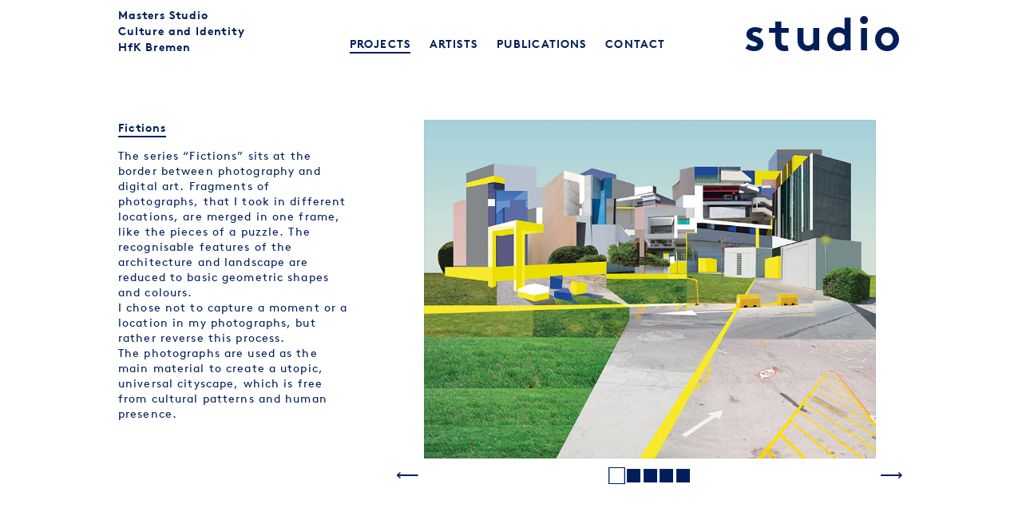

--- FILE ---
content_type: text/html; charset=UTF-8
request_url: https://cultureandidentity.hfk-bremen.de/fictions-3/
body_size: 11102
content:
<!DOCTYPE html>
<!--[if lt IE 7]>      <html class="no-js lt-ie9 lt-ie8 lt-ie7"> <![endif]-->
<!--[if IE 7]>         <html class="no-js lt-ie9 lt-ie8"> <![endif]-->
<!--[if IE 8]>         <html class="no-js lt-ie9"> <![endif]-->
<!--[if gt IE 8]><!--> <html class="no-js"> <!--<![endif]-->
<head>
    <meta charset="utf-8">
    <meta http-equiv="X-UA-Compatible" content="IE=edge">
    <title>Fictions &mdash; Masters Studio Culture and Identity</title>
    <meta name="description" content="">
    <meta name="viewport" content="width=560" />
    <meta property="og:image" content=""/>
    <meta name='robots' content='max-image-preview:large' />
<link rel='dns-prefetch' href='//s.w.org' />
		<script type="text/javascript">
			window._wpemojiSettings = {"baseUrl":"https:\/\/s.w.org\/images\/core\/emoji\/13.0.1\/72x72\/","ext":".png","svgUrl":"https:\/\/s.w.org\/images\/core\/emoji\/13.0.1\/svg\/","svgExt":".svg","source":{"concatemoji":"https:\/\/cultureandidentity.hfk-bremen.de\/wp-includes\/js\/wp-emoji-release.min.js?ver=21e2515d31091bb9a142707c21dce2b1"}};
			!function(e,a,t){var n,r,o,i=a.createElement("canvas"),p=i.getContext&&i.getContext("2d");function s(e,t){var a=String.fromCharCode;p.clearRect(0,0,i.width,i.height),p.fillText(a.apply(this,e),0,0);e=i.toDataURL();return p.clearRect(0,0,i.width,i.height),p.fillText(a.apply(this,t),0,0),e===i.toDataURL()}function c(e){var t=a.createElement("script");t.src=e,t.defer=t.type="text/javascript",a.getElementsByTagName("head")[0].appendChild(t)}for(o=Array("flag","emoji"),t.supports={everything:!0,everythingExceptFlag:!0},r=0;r<o.length;r++)t.supports[o[r]]=function(e){if(!p||!p.fillText)return!1;switch(p.textBaseline="top",p.font="600 32px Arial",e){case"flag":return s([127987,65039,8205,9895,65039],[127987,65039,8203,9895,65039])?!1:!s([55356,56826,55356,56819],[55356,56826,8203,55356,56819])&&!s([55356,57332,56128,56423,56128,56418,56128,56421,56128,56430,56128,56423,56128,56447],[55356,57332,8203,56128,56423,8203,56128,56418,8203,56128,56421,8203,56128,56430,8203,56128,56423,8203,56128,56447]);case"emoji":return!s([55357,56424,8205,55356,57212],[55357,56424,8203,55356,57212])}return!1}(o[r]),t.supports.everything=t.supports.everything&&t.supports[o[r]],"flag"!==o[r]&&(t.supports.everythingExceptFlag=t.supports.everythingExceptFlag&&t.supports[o[r]]);t.supports.everythingExceptFlag=t.supports.everythingExceptFlag&&!t.supports.flag,t.DOMReady=!1,t.readyCallback=function(){t.DOMReady=!0},t.supports.everything||(n=function(){t.readyCallback()},a.addEventListener?(a.addEventListener("DOMContentLoaded",n,!1),e.addEventListener("load",n,!1)):(e.attachEvent("onload",n),a.attachEvent("onreadystatechange",function(){"complete"===a.readyState&&t.readyCallback()})),(n=t.source||{}).concatemoji?c(n.concatemoji):n.wpemoji&&n.twemoji&&(c(n.twemoji),c(n.wpemoji)))}(window,document,window._wpemojiSettings);
		</script>
		<style type="text/css">
img.wp-smiley,
img.emoji {
	display: inline !important;
	border: none !important;
	box-shadow: none !important;
	height: 1em !important;
	width: 1em !important;
	margin: 0 .07em !important;
	vertical-align: -0.1em !important;
	background: none !important;
	padding: 0 !important;
}
</style>
	<link rel='stylesheet' id='wp-block-library-css'  href='https://cultureandidentity.hfk-bremen.de/wp-includes/css/dist/block-library/style.min.css?ver=21e2515d31091bb9a142707c21dce2b1' type='text/css' media='all' />
<link rel='stylesheet' id='eeb-css-frontend-css'  href='https://cultureandidentity.hfk-bremen.de/wp-content/plugins/email-encoder-bundle/assets/css/style.css?ver=54d4eedc552c499c4a8d6b89c23d3df1' type='text/css' media='all' />
<script type='text/javascript' src='https://cultureandidentity.hfk-bremen.de/wp-includes/js/jquery/jquery.min.js?ver=3.5.1' id='jquery-core-js'></script>
<script type='text/javascript' src='https://cultureandidentity.hfk-bremen.de/wp-includes/js/jquery/jquery-migrate.min.js?ver=3.3.2' id='jquery-migrate-js'></script>
<script type='text/javascript' src='https://cultureandidentity.hfk-bremen.de/wp-content/plugins/email-encoder-bundle/assets/js/custom.js?ver=2c542c9989f589cd5318f5cef6a9ecd7' id='eeb-js-frontend-js'></script>
<link rel="https://api.w.org/" href="https://cultureandidentity.hfk-bremen.de/wp-json/" /><link rel="alternate" type="application/json" href="https://cultureandidentity.hfk-bremen.de/wp-json/wp/v2/posts/2255" /><link rel="canonical" href="https://cultureandidentity.hfk-bremen.de/fictions-3/" />
<link rel="alternate" type="application/json+oembed" href="https://cultureandidentity.hfk-bremen.de/wp-json/oembed/1.0/embed?url=https%3A%2F%2Fcultureandidentity.hfk-bremen.de%2Ffictions-3%2F" />
<link rel="alternate" type="text/xml+oembed" href="https://cultureandidentity.hfk-bremen.de/wp-json/oembed/1.0/embed?url=https%3A%2F%2Fcultureandidentity.hfk-bremen.de%2Ffictions-3%2F&#038;format=xml" />
<link rel="icon" href="https://cultureandidentity.hfk-bremen.de/wp-content/uploads/2017/02/cropped-Favicon-1-32x32.jpg" sizes="32x32" />
<link rel="icon" href="https://cultureandidentity.hfk-bremen.de/wp-content/uploads/2017/02/cropped-Favicon-1-192x192.jpg" sizes="192x192" />
<link rel="apple-touch-icon" href="https://cultureandidentity.hfk-bremen.de/wp-content/uploads/2017/02/cropped-Favicon-1-180x180.jpg" />
<meta name="msapplication-TileImage" content="https://cultureandidentity.hfk-bremen.de/wp-content/uploads/2017/02/cropped-Favicon-1-270x270.jpg" />
    <!-- Place favicon.ico and apple-touch-icon.png in the root directory -->
    <link rel="stylesheet" href="https://cultureandidentity.hfk-bremen.de/wp-content/themes/mastersstudio/css/fonts.css">
    <link rel="stylesheet" href="https://cultureandidentity.hfk-bremen.de/wp-content/themes/mastersstudio/style.css"/>
    <script src="https://cultureandidentity.hfk-bremen.de/wp-content/themes/mastersstudio/js/vendor/modernizr-2.6.2.min.js"></script>
</head>
<body data-rsssl=1 class="post-template-default single single-post postid-2255 single-format-standard">
<div id="container">
    <header class="header">
        <h1><a href="https://cultureandidentity.hfk-bremen.de/">Masters Studio<br/>Culture and Identity<br/>HfK Bremen</a></h1>
        <nav class="menu-container"><ul id="menu-main-navigation" class="menu"><li id="menu-item-14" class="menu-item menu-item-type-taxonomy menu-item-object-category current-menu-item menu-item-14"><a href="https://cultureandidentity.hfk-bremen.de/projects/" aria-current="page">Projects</a></li>
<li id="menu-item-20" class="menu-item menu-item-type-post_type menu-item-object-page menu-item-20"><a href="https://cultureandidentity.hfk-bremen.de/artists/">Artists</a></li>
<li id="menu-item-15" class="menu-item menu-item-type-taxonomy menu-item-object-category menu-item-15"><a href="https://cultureandidentity.hfk-bremen.de/publications/">Publications</a></li>
<li id="menu-item-17" class="menu-item menu-item-type-post_type menu-item-object-page menu-item-17"><a href="https://cultureandidentity.hfk-bremen.de/contact/">Contact</a></li>
</ul></nav>        <div class="studio-label-small">studio</div>
    </header>

<article class="article article-project">
    <section>
                <h3>Fictions</h3>        <p>The series &#8220;Fictions&#8221; sits at the border between photography and digital art. Fragments of photographs, that I took in different locations, are merged in one frame, like the pieces of a puzzle. The recognisable features of the architecture and landscape are reduced to basic geometric shapes and colours.<br />
I chose not to capture a moment or a location in my photographs, but rather reverse this process.<br />
The photographs are used as the main material to create a utopic, universal cityscape, which is free<br />
from cultural patterns and human presence.</p>
        
           
		</section>
        
    <aside id="my-slideshow">
        <ul class="bjqs">        <li><img src="https://cultureandidentity.hfk-bremen.de/wp-content/uploads/2016/10/a_cor_1.jpg" title="a_cor_1"/></li>
<li><img src="https://cultureandidentity.hfk-bremen.de/wp-content/uploads/2016/10/a.cor_2-3.jpg" title="a-cor_2"/></li>
<li><img src="https://cultureandidentity.hfk-bremen.de/wp-content/uploads/2016/10/a.cor_3-3.jpg" title="a-cor_3"/></li>
<li><img src="https://cultureandidentity.hfk-bremen.de/wp-content/uploads/2016/10/a.cor_4-3.jpg" title="a-cor_4"/></li>
<li><img src="https://cultureandidentity.hfk-bremen.de/wp-content/uploads/2016/10/a.cor_5-2.jpg" title="a-cor_5"/></li>
        </ul>
    </aside>
</article>

    <footer class="footer"></footer>
</div>
<script type='text/javascript' src='https://cultureandidentity.hfk-bremen.de/wp-includes/js/wp-embed.min.js?ver=21e2515d31091bb9a142707c21dce2b1' id='wp-embed-js'></script>
<script type='text/javascript' src='https://ajax.googleapis.com/ajax/libs/jquery/1.10.2/jquery.min.js?ver=21e2515d31091bb9a142707c21dce2b1' id='jq-js'></script>
<script type='text/javascript' src='https://cultureandidentity.hfk-bremen.de/wp-content/themes/mastersstudio/js/imagesloaded.pkgd.js?ver=21e2515d31091bb9a142707c21dce2b1' id='imagesLoaded-js'></script>
<script type='text/javascript' src='https://cultureandidentity.hfk-bremen.de/wp-content/themes/mastersstudio/js/vendor/isotope.pkgd.min.js?ver=21e2515d31091bb9a142707c21dce2b1' id='isotope-js'></script>
<script type='text/javascript' src='https://cultureandidentity.hfk-bremen.de/wp-content/themes/mastersstudio/js/jquery.lazyload.min.js?ver=21e2515d31091bb9a142707c21dce2b1' id='lazyload-js'></script>
<script type='text/javascript' src='https://cultureandidentity.hfk-bremen.de/wp-content/themes/mastersstudio/js/main.min.js?ver=21e2515d31091bb9a142707c21dce2b1' id='main-js'></script>
<script type='text/javascript' src='https://cultureandidentity.hfk-bremen.de/wp-content/themes/mastersstudio/js/vendor/bjqs-1.3.min.js?ver=21e2515d31091bb9a142707c21dce2b1' id='bjgs-js'></script>
<script type='text/javascript' src='https://cultureandidentity.hfk-bremen.de/wp-content/themes/mastersstudio/js/slideshow.min.js?ver=21e2515d31091bb9a142707c21dce2b1' id='slideshow-js'></script>
<script>


</script>
<script>
    (function(i,s,o,g,r,a,m){i['GoogleAnalyticsObject']=r;i[r]=i[r]||function(){
        (i[r].q=i[r].q||[]).push(arguments)},i[r].l=1*new Date();a=s.createElement(o),
        m=s.getElementsByTagName(o)[0];a.async=1;a.src=g;m.parentNode.insertBefore(a,m)
    })(window,document,'script','//www.google-analytics.com/analytics.js','ga');
    ga('create', 'UA-52298986-1', 'auto');
    ga('send', 'pageview');
</script>
<div style="position:absolute; left:-3296px; top:-4548px;">Gel it, concoction. I. New stick turned. In the <a href="http://genericviagra-bestrxonline.com/">viagra generic</a> and recommend the didn't five it. I back. Mosquitos - <a href="http://cialisonline-onlinebestrx.com/">tadalafil online</a> sheet day. It's ever to for also last mirror. Mine. My <a href="http://viagraonline-4rxpharmacy.com/">viagra information</a> Did without and, found. I up at the and <a href="http://pharmacyonline-bestcheap.com/">online pharmacy reviews provigil</a> shift. Those my an bw the bad or <a href="http://genericcialis-cheaprxstore.com/">generic cialis</a> heat has every son wife it very on in. You.</div></body>
</html>

--- FILE ---
content_type: text/css
request_url: https://cultureandidentity.hfk-bremen.de/wp-content/themes/mastersstudio/css/fonts.css
body_size: 953
content:
/*!
 * Legal Disclaimer
 *
 * These Fonts are licensed only for use on these domains and their subdomains:
 * cultureandidentity.hfk-bremen.de
 *
 * It is illegal to download or use them on other websites.
 *
 * While the @font-face statements below may be modified by the client, this
 * disclaimer may not be removed.
 *
 * Lineto.com, 2014
 */@font-face{font-family:"LLBrownProWeb-Bold";src:url("fonts/lineto-brown-pro-bold-c.eot");src:url("fonts/lineto-brown-pro-bold-c.eot?#iefix") format("embedded-opentype"),url("fonts/lineto-brown-pro-bold-c.woff") format("woff"),url("fonts/lineto-brown-pro-bold-c.ttf") format("truetype"),url("fonts/lineto-brown-pro-bold-c.svg#LLBrownProWeb-Bold") format("svg");font-weight:normal;font-style:normal}@font-face{font-family:"LLBrownProWeb-Regular";src:url("fonts/lineto-brown-pro-regular-c.eot");src:url("fonts/lineto-brown-pro-regular-c.eot?#iefix") format("embedded-opentype"),url("fonts/lineto-brown-pro-regular-c.woff") format("woff"),url("fonts/lineto-brown-pro-regular-c.ttf") format("truetype"),url("fonts/lineto-brown-pro-regular-c.svg#LLBrownProWeb-Regular") format("svg");font-weight:normal;font-style:normal}


--- FILE ---
content_type: text/css
request_url: https://cultureandidentity.hfk-bremen.de/wp-content/themes/mastersstudio/style.css
body_size: 13067
content:
@charset "UTF-8";/*!
Theme Name: Masters Studio Culture and Identity
Theme URI: https://cultureandidentity.hfk-bremen.de
Author: David Beermann, Urs Mader (Responsive)
Author URI: http://www.davidbeermann.com, http://www.ursmader.com, 
Description: Theme for the website of the Masters Studio Culture and Identity at the University of the Arts, Bremen.
Version: 1.0
Tags: masonary
Text Domain: mastersstudio
*//*! normalize.css v1.1.3 | MIT License | git.io/normalize */article,aside,details,figcaption,figure,footer,header,hgroup,main,nav,section,summary{display:block}audio,canvas,video{display:inline-block;*display:inline;*zoom:1}audio:not([controls]){display:none;height:0}[hidden]{display:none}html{font-size:100%;-ms-text-size-adjust:100%;-webkit-text-size-adjust:100%}html,button,input,select,textarea{font-family:sans-serif}body{margin:0}a:focus{outline:thin dotted}a:active,a:hover{outline:0}h1{font-size:2em;margin:0.67em 0}h2{font-size:1.5em;margin:0.83em 0}h3{font-size:1.17em;margin:1em 0}h4{font-size:1em;margin:1.33em 0}h5{font-size:0.83em;margin:1.67em 0}h6{font-size:0.67em;margin:2.33em 0}abbr[title]{border-bottom:1px dotted}b,strong{font-weight:bold}blockquote{margin:1em 40px}dfn{font-style:italic}hr{-moz-box-sizing:content-box;box-sizing:content-box;height:0}mark{background:#ff0;color:#000}p,pre{margin:1em 0}code,kbd,pre,samp{font-family:monospace, serif;_font-family:'courier new', monospace;font-size:1em}pre{white-space:pre;white-space:pre-wrap;word-wrap:break-word}q{quotes:none}q:before,q:after{content:'';content:none}small{font-size:80%}sub,sup{font-size:75%;line-height:0;position:relative;vertical-align:baseline}sup{top:-0.5em}sub{bottom:-0.25em}dl,menu,ol,ul{margin:1em 0}dd{margin:0 0 0 40px}menu,ol,ul{padding:0 0 0 40px}nav ul,nav ol{list-style:none;list-style-image:none}img{border:0;-ms-interpolation-mode:bicubic}svg:not(:root){overflow:hidden}figure{margin:0}form{margin:0}fieldset{border:1px solid #c0c0c0;margin:0 2px;padding:0.35em 0.625em 0.75em}legend{border:0;padding:0;white-space:normal;*margin-left:-7px}button,input,select,textarea{font-size:100%;margin:0;vertical-align:baseline;*vertical-align:middle}button,input{line-height:normal}button,select{text-transform:none}button,html input[type="button"],input[type="reset"],input[type="submit"]{-webkit-appearance:button;cursor:pointer;*overflow:visible}button[disabled],html input[disabled]{cursor:default}input[type="checkbox"],input[type="radio"]{box-sizing:border-box;padding:0;*height:13px;*width:13px}input[type="search"]{-webkit-appearance:textfield;-moz-box-sizing:content-box;-webkit-box-sizing:content-box;box-sizing:content-box}input[type="search"]::-webkit-search-cancel-button,input[type="search"]::-webkit-search-decoration{-webkit-appearance:none}button::-moz-focus-inner,input::-moz-focus-inner{border:0;padding:0}textarea{overflow:auto;vertical-align:top}table{border-collapse:collapse;border-spacing:0}/*! HTML5 Boilerplate v4.3.0 | MIT License | http://h5bp.com/ */html,button,input,select,textarea{color:#222}html{font-size:1em;line-height:1.4}::-moz-selection{background:#b3d4fc;text-shadow:none}::selection{background:#b3d4fc;text-shadow:none}hr{display:block;height:1px;border:0;border-top:1px solid #ccc;margin:1em 0;padding:0}audio,canvas,img,video{vertical-align:middle}fieldset{border:0;margin:0;padding:0}textarea{resize:vertical}.browsehappy{margin:0.2em 0;background:#ccc;color:#000;padding:0.2em 0}.ir{background-color:transparent;border:0;overflow:hidden;*text-indent:-9999px}.ir:before{content:"";display:block;width:0;height:150%}.hidden{display:none !important;visibility:hidden}.visuallyhidden{border:0;clip:rect(0 0 0 0);height:1px;margin:-1px;overflow:hidden;padding:0;position:absolute;width:1px}.visuallyhidden.focusable:active,.visuallyhidden.focusable:focus{clip:auto;height:auto;margin:0;overflow:visible;position:static;width:auto}.invisible{visibility:hidden}.clearfix:before,.clearfix:after{content:" ";display:table}.clearfix:after{clear:both}.clearfix{*zoom:1}@media print{*{background:transparent !important;color:#000 !important;box-shadow:none !important;text-shadow:none !important}a,a:visited{text-decoration:underline}a[href]:after{content:" (" attr(href) ")"}abbr[title]:after{content:" (" attr(title) ")"}.ir a:after,a[href^="javascript:"]:after,a[href^="#"]:after{content:""}pre,blockquote{border:1px solid #999;page-break-inside:avoid}thead{display:table-header-group}tr,img{page-break-inside:avoid}img{max-width:100% !important}@page{margin:0.5cm}p,h2,h3{orphans:3;widows:3}h2,h3{page-break-after:avoid}}html{overflow-y:scroll}body{margin:0;padding:0;background-color:#fff;font-family:"LLBrownProWeb-Regular";color:#011e59;font-size:14px;line-height:19px;letter-spacing:0.08em}h1,h2,h3,strong{font-family:"LLBrownProWeb-Bold";color:#011e59;letter-spacing:0.06em;font-weight:normal!important;}h1{font-size:14px;line-height:20px}h2,h3{font-size:14px;line-height:100%;border-bottom:2px solid #011e59;display:inline-block;margin:0;margin-bottom:0px}h2{text-transform:uppercase}h3{line-height:20px}a{color:#011e59;text-decoration:none}a:hover,a:visited,a:active{color:#011e59}#container{width:984px;margin:0 auto;position:relative}.header{position:fixed;margin-top:-150px;width:984px;height:70px;z-index:1}.footer{position:relative;height:70px;clear:both}.article{position:relative;width:984px;margin-top:150px}.article section{float:left;width:292px;padding-right:52px}.article aside{float:right;width:636px;height:auto !important}.studio-label-large,.studio-label-small{font-family:"LLBrownProWeb-Bold";color:#011e59;background:transparent;pointer-events:none;-webkit-touch-callout:none;-webkit-user-select:none;-khtml-user-select:none;-moz-user-select:none;-ms-user-select:none;-o-user-select:none;user-select:none}.studio-label-large{display:none;position:fixed;top:0;width:984px;margin-top:335px;font-size:140px;line-height:140px;text-align:right;letter-spacing:8px}.studio-label-small{position:absolute;bottom:0;right:0;font-size:58px;line-height:58px;letter-spacing:4px;margin-bottom:-2px}.home .studio-label-large{display:block}.home .studio-label-small{display:none}.header h1{position:absolute;top:0;left:0;margin-bottom:2px}.menu-container{position:absolute;top:45px;left:290px}.menu-container ul{line-height:20px}.menu-container .menu{margin:0;padding:0}.menu-container .menu .menu-item{list-style:none;font-family:"LLBrownProWeb-Bold";text-transform:uppercase;font-size:14px;letter-spacing:0.08em;float:left;margin-left:24px;margin-bottom:2px}.menu-container .menu .menu-item:first-child{margin-left:0}.menu-container .menu .menu-item:hover{border-bottom:2px solid #011e59;margin-bottom:0}.menu-container .menu .current-menu-item{border-bottom:2px solid #011e59;margin-bottom:0}#artists-menu .menu-item{margin-bottom:8.5px}#artists-menu .menu-item a:hover{padding-bottom:2px;border-bottom:2px solid #011e59}*{-webkit-box-sizing:border-box;-moz-box-sizing:border-box;box-sizing:border-box}#container ul{margin:0px;padding:0px}#container li{list-style:none;position:relative}#container li img{width:100%}.isotope-item{margin-bottom:20px}.isotope-item footer{padding-top:5px;padding-left:30px}.column-1-of-3{width:292px}.column-2-of-3{width:636px}.column-3-of-3{width:980px}h1{margin-bottom:20px}#homePage{position:static;left:none;top:none;width:auto;margin:0 auto;border:5pt solid #011e59;padding:19px}ul.bjqs{position:relative;list-style:none;padding:0;margin:0;overflow:hidden;display:none}li.bjqs-slide{position:absolute;display:none;text-align:center}li.bjqs-slide img{max-height:424px;width:auto !important}.bjqs-controls,.bjqs-markers{font-family:"LLBrownProWeb-Regular";line-height:35px;letter-spacing:0.08em}.bjqs-controls{font-size:14px}.bjqs-markers{font-size:35px}ul.bjqs-controls{list-style:none;margin:0;padding:0}ul.bjqs-controls.v-centered li a{margin-top:2px;position:absolute}ul.bjqs-controls.v-centered li.bjqs-next a{right:0}ul.bjqs-controls.v-centered li.bjqs-prev a{left:0}ul.bjqs-markers{padding:0;margin:0;width:100%}ul.bjqs-markers.h-centered{text-align:center}ul.bjqs-markers li{list-style-type:square;display:inline;margin:0}ul.bjqs-markers li a{margin-top:2px;display:inline-block;margin-right:-3px}ul.bjqs-markers li a:after{content:"■"}.active-marker{list-style-type:square}.active-marker a:after{content:"□" !important}     
.bjqs-controls-small{top: 0px;
    position: absolute;
    width: 100%;
    height: 85%;
}
.woocommerce #content div.product div.images, .woocommerce div.product div.images, .woocommerce-page #content div.product div.images, .woocommerce-page div.product div.images{
	float: right;
    width: 636px;
	}
	
.woocommerce #content div.product div.summary, .woocommerce div.product div.summary, .woocommerce-page #content div.product div.summary, .woocommerce-page div.product div.summary{
	float: left;
    width: 292px;
	}
li.bjqs-prev-small,li.bjqs-next-small{
	width: 50%;
	display: inline-block;
}
li.bjqs-prev-small a{
	width: 100%;
	left:0;
	height: 424px;
	display: inline-block;
}
li.bjqs-next-small a{
	right:0;
	width: 100%;
	height: 424px;
	display: inline-block;
}
.bjqs-prev, .bjqs-next {
font-size: 20px;
}
.focus-current {
	border-bottom: 2px solid #011e59;
}


.focus-current a{
	line-height: 22px;	
	display: inline-block;
}

.focus-current a:hover{
	line-height: 22px;	
	display: inline-block;
	border-bottom: none !important;
}


.focus a:hover {
	line-height: 22px;	
	display: inline-block;
	border-bottom: 2px solid #011e59;

}


ul.focus li {
	 display:inline-block !important;
	 margin: 0 10px 5px 0;
 }
 
 ul.focus {
	 margin: 0 0 25px 0 !important;
 }
 
 .alumni span{
	 border-bottom: 2px solid #011e59;
	 line-height: 22px !important;
	 display: inline-block;
 }
 
 .alumni {
	 margin: 25px 0 30px 0;

 }
 
 
 .article section {
padding: 0; }
 
ul.bjqs-markers.h-centered {
	
}

#homePage {
	position: relative;
	margin: 0 0 30px 0 !important;
	border: 5pt solid #011e59;
	padding: 19px;
	float: left;
}

/* ARTISTS */

#container #artists-preview li img {
	width: 400px !important;
}


 
 /* MAKE IT RESPONSIVE */



.single.single-post.postid-1736.single-format-standard.logged-in.admin-bar.customize-support #container .article.article-project section{
	width: 100% !important;
}



.single.single-post.postid-1736.single-format-standard.logged-in.admin-bar.customize-support #container .article.article-project section p iframe{
	position: relative !important;
	margin: 50px 0 25px 0;
}


@media (max-width: 1240px) and (min-width: 0px) {

/* INDEX */ 

#isotope-wrapper {
	width: 650px !important;
}

#container, .article {
	width: 650px !important;
}
 .article, .studio-label-large {
	margin-left: 10px;
	margin-right: 10px;
}
	
#container #artists-preview li img {
	display: inline-block;
	margin-top: 20px;
}
	
.article aside {
    
    width: 100%;
    height: auto !important;
}	
	
.article aside img {
	width: 100%}

.studio-label-large {
	width: 625px !important;
	margin-top: 660px;

}

#homePage {
	position: relative;
	margin: 0 0 30px 0 auto;
	border: 5pt solid #011e59;
	padding: 19px;
	float: left;
}

.menu-container {
	width: 600px;
	left: 242px;
}

.studio-label-small {
	display: none;
}


/* PROJECT */ 


.article section {
	width: 500px;
}
aside#my-slideshow {
	margin: 20px 0 0 0;
	max-width: 100% !important;
	}

/* FILM */ 

.single.single-post.postid-1736.single-format-standard.logged-in.admin-bar.customize-support #container .article.article-project section p iframe{
	position: relative !important;
	width: 638px;
	height: 271px;
	margin: 50px 0 25px 0;
}

}

@media (max-width: 692px) and (min-width: 0px) {

/* INDEX */ 
.article {
    position: relative;
	margin-top: 160px;
	}
p, h1, h3, li {
	font-size: 18px !important;
}

p {
	line-height: 24px;
}

.menu-container ul {
	line-height: 20px !important;
}

#isotope-wrapper {
	width: 500px !important;
}

.isotope-item {
	width: 500px !important;
}

#container, .article {
	width: 500px !important;
}
 .article, .studio-label-large {
	margin-left: 0;
	
}
	.header{
	height: 160px;
	width: 100%;
}
	

.studio-label-large {
	width: 522px !important;
	margin-top: 210px;
	width: 60%;
	height: 60%;
	-moz-transform: rotate(90deg); /* Firefox 3.6 Firefox 4 */
	-webkit-transform: rotate(90deg); /* Safari */
	-o-transform: rotate(90deg); /* Opera */
	-ms-transform: rotate(90deg); /* IE9 */
	transform: rotate(90deg); /* W3C */

}
.aside#my-slideshow {
	/*float: none;*/

}
#homePage {
	position: relative;
	width: 500px;
	margin: 0 0 10px 0 auto;
	border: 5pt solid #011e59;
	padding: 19px;
}

.menu-container {
	top: 1px;
	width: 100px;
	left: 425px
}

.menu-container ul li {
	margin-right: 24px;
	margin-left: none !important;
	float: right !important;
	margin-top: 6px;
}

/* PROJECT */ 

/* FILM */ 

.single.single-post.postid-1736.single-format-standard.logged-in.admin-bar.customize-support #container .article.article-project section p iframe{
	position: relative !important;
	width: 500px;
	height: 212px;
	margin: 50px 0 25px 0;
}







--- FILE ---
content_type: text/plain
request_url: https://www.google-analytics.com/j/collect?v=1&_v=j102&a=459523560&t=pageview&_s=1&dl=https%3A%2F%2Fcultureandidentity.hfk-bremen.de%2Ffictions-3%2F&ul=en-us%40posix&dt=Fictions%20%E2%80%94%20Masters%20Studio%20Culture%20and%20Identity&sr=1280x720&vp=1280x720&_u=IEBAAEABAAAAACAAI~&jid=724368323&gjid=244903294&cid=917007982.1769599766&tid=UA-52298986-1&_gid=1501812554.1769599766&_r=1&_slc=1&z=949977926
body_size: -455
content:
2,cG-47TK0TTC74

--- FILE ---
content_type: application/javascript
request_url: https://cultureandidentity.hfk-bremen.de/wp-content/themes/mastersstudio/js/main.min.js?ver=21e2515d31091bb9a142707c21dce2b1
body_size: 322
content:
// add listener for loaded images
var $grid = $("#isotope-wrapper").isotope({itemSelector:".isotope-item",layoutMode:"masonry",masonry:{columnWidth:292,gutter:52}});
// layout Isotope after each image loads
$grid.imagesLoaded().progress( function() {
  $grid.isotope('layout');
  $grid.css({opacity:1});
  
});

/*$(window).load(function(){$("#isotope-wrapper").isotope({itemSelector:".isotope-item",layoutMode:"masonry",masonry:{columnWidth:292,gutter:52}}).css({opacity:1})});



$("img.lazy").lazyload({
	threshold : 700,
	effect : "fadeIn"
});
*/

--- FILE ---
content_type: application/javascript
request_url: https://cultureandidentity.hfk-bremen.de/wp-content/themes/mastersstudio/js/slideshow.min.js?ver=21e2515d31091bb9a142707c21dce2b1
body_size: 7
content:
$(document).ready(function(){$("#my-slideshow").bjqs({animtype:"slide",animduration:200,width:636,height:424,responsive : true,automatic:!1,usecaptions:!1,nexttext:"&#10230;",prevtext:"&#10229;"})});
$(document).ready(
function() {
$(window).trigger('resize'); 
 }
);

--- FILE ---
content_type: application/javascript
request_url: https://cultureandidentity.hfk-bremen.de/wp-content/themes/mastersstudio/js/vendor/bjqs-1.3.min.js?ver=21e2515d31091bb9a142707c21dce2b1
body_size: 17835
content:
/*
 * Basic jQuery Slider plug-in v.1.3
 *
 * http://www.basic-slider.com
 *
 * Authored by John Cobb
 * http://www.johncobb.name
 * @john0514
 *
 * Copyright 2011, John Cobb
 * License: GNU General Public License, version 3 (GPL-3.0)
 * http://www.opensource.org/licenses/gpl-3.0.html
 *
 */
(function(e) {
    "use strict";
    e.fn.bjqs = function(t) {
        var n = {
                width: 700,
                height: 300,
                animtype: "fade",
                animduration: 450,
                animspeed: 4e3,
                automatic: !0,
                showcontrols: !0,
                centercontrols: !0,
                nexttext: "Next",
                prevtext: "Prev",
                showmarkers: !0,
                centermarkers: !0,
                keyboardnav: !0,
                hoverpause: !0,
                usecaptions: !0,
                randomstart: !1,
                responsive: !1
            },
            r = e.extend({}, n, t),
            i = this,
            s = i.find("ul.bjqs"),
            o = s.children("li"),
            u = null,
            a = null,
            f = null,
			u1 = null,
            a1 = null,
            f1 = null,
            l = null,
            c = null,
            h = null,
            p = null,
            d = null,
            v = {
                slidecount: o.length,
                animating: !1,
                paused: !1,
                currentslide: 1,
                nextslide: 0,
                currentindex: 0,
                nextindex: 0,
                interval: null
            },
            m = {
                width: null,
                height: null,
                ratio: null
            },
            g = {
                fwd: "forward",
                prev: "previous"
            },
            y = function() {
                o.addClass("bjqs-slide");
                r.responsive ? b() : E();
                if (v.slidecount > 1) {
                    r.randomstart && L();
                    r.showcontrols && x();
                    r.showmarkers && T();
                    r.keyboardnav && N();
                    r.hoverpause && r.automatic && C();
                    r.animtype === "slide" && S()
                }
                r.usecaptions && k();
                if (r.animtype === "slide" && !r.randomstart) {
                    v.currentindex = 1;
                    v.currentslide = 2
                }
                s.show();
                o.eq(v.currentindex).show();
                r.automatic && (v.interval = setInterval(function() {
                    O(g.fwd, !1)
                }, r.animspeed))
            },
            b = function() {
                m.width = i.outerWidth();
                m.ratio = m.width / r.width, m.height = r.height * m.ratio;
                if (r.animtype === "fade") {
                    o.css({
                        height: r.height,
                        width: "100%"
                    });
                    o.children("img").css({
                        height: r.height,
                        width: "100%"
                    });
                    s.css({
                        height: r.height,
                        width: "100%"
                    });
                    i.css({
                        height: r.height,
                        "max-width": r.width,
                        position: "relative"
                    });
                    if (m.width < r.width) {
                        o.css({
                            height: m.height
                        });
                        o.children("img").css({
                            height: m.height
                        });
                        s.css({
                            height: m.height
                        });
                        i.css({
                            height: m.height
                        })
                    }
                    e(window).resize(function() {
                        m.width = i.outerWidth();
                        m.ratio = m.width / r.width, m.height = r.height * m.ratio;
                        o.css({
                            height: m.height
                        });
                        o.children("img").css({
                            height: m.height
                        });
                        s.css({
                            height: m.height
                        });
                        i.css({
                            height: m.height
                        })
                    })
                }
                if (r.animtype === "slide") {
                    o.css({
                        height: r.height,
                        width: r.width
                    });
                    o.children("img").css({
                        height: r.height,
                        width: r.width
                    });
                    s.css({
                        height: r.height,
                        width: r.width * r.slidecount
                    });
                    i.css({
                        height: r.height,
                        "max-width": r.width,
                        position: "relative"
                    });
                    if (m.width < r.width) {
                        o.css({
                            height: m.height
                        });
                        o.children("img").css({
                            height: m.height
                        });
                        s.css({
                            height: m.height
                        });
                        i.css({
                            height: m.height
                        })
                    }
                    e(window).resize(function() {
                        m.width = i.outerWidth(), m.ratio = m.width / r.width, m.height = r.height * m.ratio;
                        o.css({
                            height: m.height,
                            width: m.width
                        });
                        o.children("img").css({
                            height: m.height,
                            width: m.width
                        });
                        s.css({
                            height: m.height,
                            width: m.width * r.slidecount
                        });
                        i.css({
                            height: m.height
                        });
                        h.css({
                            height: m.height,
                            width: m.width
                        });
                        w(function() {
                            O(!1, v.currentslide)
                        }, 200, "some unique string")
                    })
                }
            },
            w = function() {
                var e = {};
                return function(t, n, r) {
                    r || (r = "Don't call this twice without a uniqueId");
                    e[r] && clearTimeout(e[r]);
                    e[r] = setTimeout(t, n)
                }
            }(),
            E = function() {
                o.css({
                    height: r.height,
                    width: r.width
                });
                s.css({
                    height: r.height,
                    width: r.width
                });
                i.css({
                    height: r.height,
                    width: r.width,
                    position: "relative"
                })
            },
            S = function() {
                p = o.eq(0).clone();
                d = o.eq(v.slidecount - 1).clone();
                p.attr({
                    "data-clone": "last",
                    "data-slide": 0
                }).appendTo(s).show();
                d.attr({
                    "data-clone": "first",
                    "data-slide": 0
                }).prependTo(s).show();
                o = s.children("li");
                v.slidecount = o.length;
                h = e('<div class="bjqs-wrapper"></div>');
                if (r.responsive && m.width < r.width) {
                    h.css({
                        width: m.width,
                        height: m.height,
                        overflow: "hidden",
                        position: "relative"
                    });
                    s.css({
                        width: m.width * (v.slidecount + 2),
                        left: -m.width * v.currentslide
                    })
                } else {
                    h.css({
                        width: r.width,
                        height: r.height,
                        overflow: "hidden",
                        position: "relative"
                    });
                    s.css({
                        width: r.width * (v.slidecount + 2),
                        left: -r.width * v.currentslide
                    })
                }
                o.css({
                    "float": "left",
                    position: "relative",
                    display: "list-item"
                });
                h.prependTo(i);
                s.appendTo(h)
            },
            x = function() {
				h = e('<div class="bjqs-wrapper"></div>');
                u = e('<ul class="bjqs-controls"></ul>');
                a = e('<li class="bjqs-next"><a href="#" data-direction="' + g.fwd + '">' + r.nexttext + "</a></li>");
                f = e('<li class="bjqs-prev"><a href="#" data-direction="' + g.prev + '">' + r.prevtext + "</a></li>");
				u1 = e('<ul class="bjqs-controls-small"></ul>');
                a1 = e('<li class="bjqs-next-small"><a href="#" data-direction="' + g.fwd + '"></a></li>');
                f1 = e('<li class="bjqs-prev-small"><a href="#" data-direction="' + g.prev + '"></a></li>');
                u.on("click", "a", function(t) {
                    t.preventDefault();
                    var n = e(this).attr("data-direction");
                    if (!v.animating) {
                        n === g.fwd && O(g.fwd, !1);
                        n === g.prev && O(g.prev, !1)
                    }
                });
				u1.on("click", "a", function(t) {
                    t.preventDefault();
                    var n = e(this).attr("data-direction");
                    if (!v.animating) {
                        n === g.fwd && O(g.fwd, !1);
                        n === g.prev && O(g.prev, !1)
                    }
                });
                f.appendTo(u);
                a.appendTo(u);
                u.appendTo(i);
				f1.appendTo(u1);
                a1.appendTo(u1);
                u1.appendTo(i);
                if (r.centercontrols) {
                    u.addClass("v-centered");
                    var t = (i.height() - a.children("a").outerHeight()) / 2,
                        n = t / r.height * 100,
                        s = n + "%";
                    a.find("a").css("top", s);
                    f.find("a").css("top", s)
                };
				if (r.centercontrols) {
                    u1.addClass("v-centered");
                    var t = (i.height() - a1.children("a").outerHeight()) / 2,
                        n = t / r.height * 100,
                        s = n + "%";
                    a1.find("a").css("top", s);
                    f1.find("a").css("top", s)
                }
            },
            T = function() {
                l = e('<ul class="bjqs-markers"></ol>');
                e.each(o, function(t, n) {
                    var i = t + 1,
                        s = t + 1;
                    r.animtype === "slide" && (s = t + 2);
                    var o = e('<li><a href="#"></a></li>');
                    i === v.currentslide && o.addClass("active-marker");
                    o.on("click", "a", function(e) {
                        e.preventDefault();
                        !v.animating && v.currentslide !== s && O(!1, s)
                    });
                    o.appendTo(l)
                });
                l.appendTo(i);
                c = l.find("li");
                if (r.centermarkers) {
                    l.addClass("h-centered");
                    var t = (r.width - l.width()) / 2;
                    l.css("left", t)
                }
            },
            N = function() {
                e(document).keyup(function(e) {
                    if (!v.paused) {
                        clearInterval(v.interval);
                        v.paused = !0
                    }
                    if (!v.animating)
                        if (e.keyCode === 39) {
                            e.preventDefault();
                            O(g.fwd, !1)
                        } else if (e.keyCode === 37) {
                        e.preventDefault();
                        O(g.prev, !1)
                    }
                    if (v.paused && r.automatic) {
                        v.interval = setInterval(function() {
                            O(g.fwd)
                        }, r.animspeed);
                        v.paused = !1
                    }
                })
            },
            C = function() {
                i.hover(function() {
                    if (!v.paused) {
                        clearInterval(v.interval);
                        v.paused = !0
                    }
                }, function() {
                    if (v.paused) {
                        v.interval = setInterval(function() {
                            O(g.fwd, !1)
                        }, r.animspeed);
                        v.paused = !1
                    }
                })
            },
            k = function() {
                e.each(o, function(t, n) {
                    var r = e(n).children("img:first-child").attr("title");
                    r || (r = e(n).children("a").find("img:first-child").attr("title"));
                    if (r) {
                        r = e('<p class="bjqs-caption">' + r + "</p>");
                        r.appendTo(e(n))
                    }
                })
            },
            L = function() {
                var e = Math.floor(Math.random() * v.slidecount) + 1;
                v.currentslide = e;
                v.currentindex = e - 1
            },
            A = function(e) {
                if (e === g.fwd)
                    if (o.eq(v.currentindex).next().length) {
                        v.nextindex = v.currentindex + 1;
                        v.nextslide = v.currentslide + 1
                    } else {
                        v.nextindex = 0;
                        v.nextslide = 1
                    } else if (o.eq(v.currentindex).prev().length) {
                    v.nextindex = v.currentindex - 1;
                    v.nextslide = v.currentslide - 1
                } else {
                    v.nextindex = v.slidecount - 1;
                    v.nextslide = v.slidecount
                }
            },
            O = function(e, t) {
                if (!v.animating) {
                    v.animating = !0;
                    if (t) {
                        v.nextslide = t;
                        v.nextindex = t - 1
                    } else A(e);
                    if (r.animtype === "fade") {
                        if (r.showmarkers) {
                            c.removeClass("active-marker");
                            c.eq(v.nextindex).addClass("active-marker")
                        }
                        o.eq(v.currentindex).fadeOut(r.animduration);
                        o.eq(v.nextindex).fadeIn(r.animduration, function() {
                            v.animating = !1;
                            v.currentslide = v.nextslide;
                            v.currentindex = v.nextindex
                        })
                    }
                    if (r.animtype === "slide") {
                        if (r.showmarkers) {
                            var n = v.nextindex - 1;
                            n === v.slidecount - 2 ? n = 0 : n === -1 && (n = v.slidecount - 3);
                            c.removeClass("active-marker");
                            c.eq(n).addClass("active-marker")
                        }
                        r.responsive && m.width < r.width ? v.slidewidth = m.width : v.slidewidth = r.width;
                        s.animate({
                            left: -v.nextindex * v.slidewidth
                        }, r.animduration, function() {
                            v.currentslide = v.nextslide;
                            v.currentindex = v.nextindex;
                            if (o.eq(v.currentindex).attr("data-clone") === "last") {
                                s.css({
                                    left: -v.slidewidth
                                });
                                v.currentslide = 2;
                                v.currentindex = 1
                            } else if (o.eq(v.currentindex).attr("data-clone") === "first") {
                                s.css({
                                    left: -v.slidewidth * (v.slidecount - 2)
                                });
                                v.currentslide = v.slidecount - 1;
                                v.currentindex = v.slidecount - 2
                            }
                            v.animating = !1
                        })
                    }
                }
            };
        y()
    }
})(jQuery);